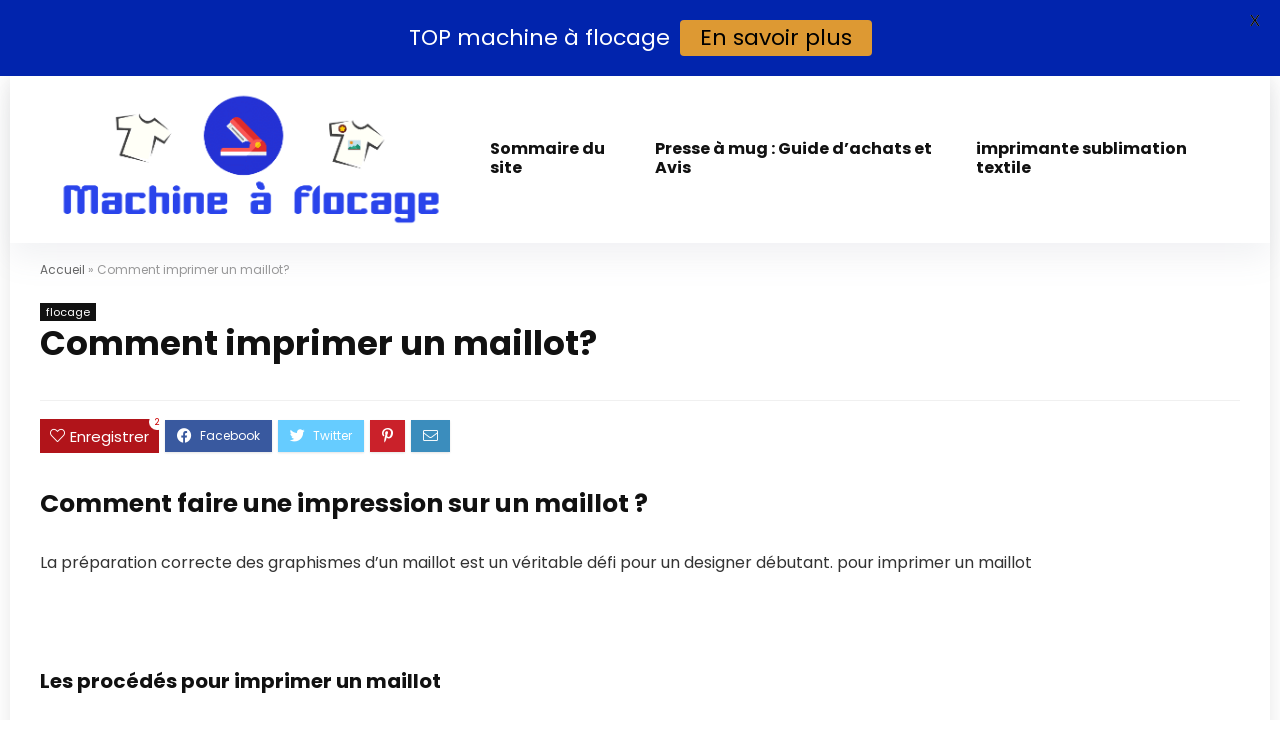

--- FILE ---
content_type: text/css
request_url: https://www.machine-a-flocage.fr/wp-content/themes/rehub-theme/css/single.css?ver=1.1
body_size: 732
content:
.float-posts-nav{ opacity: 0 ;transition: all .7s ease-in-out; }
.postNavigation { position: fixed; bottom: 0;  margin-top: -47px;z-index: 9999; height: 100px; transition: all .7s ease-in-out;}
.postNavigation a { display: inline-block; background: #DFDFDF; transition: all .4s ease-in-out; vertical-align: middle; position: relative; width: 40px; height: 100px; color: #fff; }
.postNavigation a:before { position: absolute; font-size: 28px; top: 50%; margin-top: -14px;line-height: 28px; }
.prevPostBox a:before { content: "\f104"; left: 12px }
.nextPostBox a:before { content: "\f105";right: 12px }
.nextPostBox { right: 0; }
.prevPostBox { left: 0; }
.postNavigation .thumbnail {float: right;margin-left: 5px;position: relative;width: 70px;height: 70px; text-align: center;}
.postNavigation.nextPostBox .thumbnail {float: left;margin-left: 0;margin-right: 5px;}
.postNavigation .headline {height: 70px;overflow: hidden;position: relative;-webkit-font-smoothing: antialiased;font-size: 14px;padding: 0 8px;}
.postNavigation .headline span{ font-size: 10px; line-height: 10px; text-transform: uppercase; letter-spacing: 1px; display: block; margin-bottom: 8px}
.postNavigation .headline h4{ margin: 0}
.postNavigation .inner-prevnext {position: absolute;top: 0;height: 100%;padding: 15px;width: 290px;background-color: #fff; color: #111 !important;  transition: all .2s ease-in-out 0.3s;}
.postNavigation.nextPostBox .inner-prevnext{margin: 0 0 0 40px; left: 0; }
.postNavigation.prevPostBox .inner-prevnext{margin: 0 40px 0 0; right: 0;}
.openedprevnext .postNavigation a{width: 138px}
.openedprevnext .prevPostBox a:before{ left: 114px}
.openedprevnext .nextPostBox a:before{right: 114px}
.openedprevnext .prevPostBox a:hover:before{ left: 12px}
.openedprevnext .nextPostBox a:hover:before{right: 12px}
.postNavigation a:hover {color: #fff; width: 330px }
.postNavigation.nextPostBox a:hover .inner-prevnext{ margin: 0 40px 0 0; opacity: 1}
.postNavigation.prevPostBox a:hover .inner-prevnext{ margin: 0 0 0 40px; opacity: 1}
.float-posts-nav.scrollvisible{ opacity: 1}
.breadcrumb { margin-bottom: 20px; color: #999; font-size: 12px; line-height: 14px }
.breadcrumb a { color: #666; text-decoration: none; }
.single .tags p { color: #666666; font-size: 12px; font-weight: bold; }
.single .tags p .tags-title-post{padding: 3px 8px;text-transform: uppercase; background-color: #111; color: #fff;  margin: 0 4px 8px 0; display: inline-block; }
.single .tags p a { color: #666666; font-size: 12px;border: 1px solid #ddd;padding: 2px 8px; margin: 0 4px 8px 0; display: inline-block; }
.single .full_width .single_custom_bottom .rehub_chimp, .single .full_width .tags, .single .full_width .author_detail_box, .full_width .related_articles, .full_width #comments, .full_width #review_form{max-width: 900px;margin: 25px auto; }
#rh-share-sticky.floating{position: -webkit-sticky;position: sticky; top:90px; z-index: 1}
.single .hotmeter_wrap {  margin-bottom: 25px }
.single .rh-star-ajax .title_star_ajax { font-size: 14px; color: #111111; display: block; margin-bottom: 5px; }
.single .rh-star-ajax .title_star_ajax span { font-weight: normal; }

@media (max-width: 767px) {
.float-posts-nav{ display: none}
}